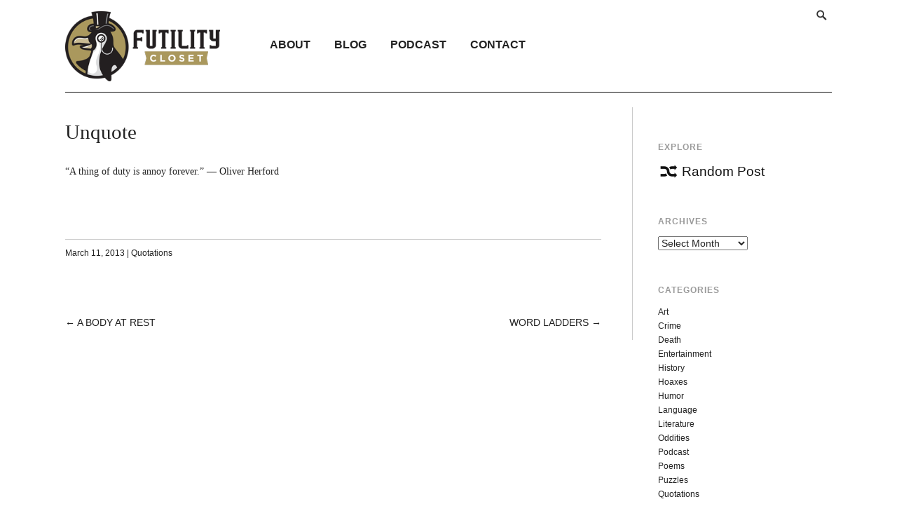

--- FILE ---
content_type: text/css; charset=utf-8
request_url: https://www.futilitycloset.com/wp-content/plugins/easy-spoiler/easy-spoiler.css
body_size: 485
content:
.easySpoilerWrapper
{
font-family: Arial, Helvetica, sans-serif;
padding: 0px;
margin: 0px 0px;
}

.easySpoilerGroupWrapperFirst
{
padding: 0px;
margin: 0px 0px;
}

.easySpoilerGroupWrapperLast
{
padding: 0px;
margin: 0px 0px;
}

.easySpoilerGroupWrapperLastRow
{
margin:1px 0px;
padding:5px;outline:5px;font-size:100%;vertical-align:middle;
margin-left:auto; margin-right:auto;text-align:justify;
}

.easySpoilerGroupWrapper
{
padding: 0px;
margin: 0px 0px;
}

.easySpoilerButtonBare
{
font-size:11px;
}

.easySpoilerButtonOther
{
margin: 0px 0px;
font-size:11px !important;
font-weight: bold !important;
padding: 0 8px !important;
text-decoration: none !important;
font-weight: normal;
background-color: #333 !important;
color: #eee !important;
border-color: #333 !important;
}

a.easySpoilerButtonOther:hover
{
 text-decoration: none;
}

.easySpoilerButton
{
margin: 0px 0px;
font-size:11px !important;
font-weight: bold !important;
padding: 0 8px !important;
text-decoration: none !important;
font-weight: normal;
background-color: #333 !important;
color: #eee !important;
border-color: #333 !important;
}

a.easySpoilerButton:hover
{
 text-decoration: none;
}

.easySpoilerGroupButton
{
border-radius: 0px;
margin: 0px 0px;
font-size:100%;
text-decoration: none;
font-weight: normal;
}

a.easySpoilerGroupButton:hover
{
 text-decoration: none;
}

.easySpoilerTitleA a {
color: #eee !important;
}

.easySpoilerTitleA
{
margin:0px 0px;
padding: 4px 8px !important;   
border:0px;
font-size: 11px !important;
background-color: #333;
color: #eee !important;
}

a.easySpoilerTitleA:hover
{
 text-decoration: none;
}

.easySpoilerTitleB
{
margin:0px 0px;
padding: 4px 8px !important;   
border:0px;
background-color: #333;
color: #eee;
}

.easySpoilerGroup
{
margin:0px 0px;
padding:5px;
border:0px;
}

.easySpoilerConclude
{
background-color: #fff;
border-color: #222;
margin:0px 0px;  
padding:0px;     
border-spacing:0px;      
}

.easySpoilerImage
{margin:0px 0px !important; padding:0px !important; border:0px !important; border-spacing:0px !important; border-radius:0px; -moz-border-radius:0px; }

.easySpoilerTable
{margin:0px 0px;padding:0px;border:0px;outline:0px;font-size:100%;vertical-align:middle;
border-collapse:collapse; border-spacing:0px; border-color:#000;
margin-left:auto; margin-right:auto; width:100%;background:transparent;}

.easySpoilerRow
{margin:1px 0px;padding:0px;border:0;outline:5px;font-size:100%;vertical-align:middle;
border-collapse:collapse;
margin-left:auto; margin-right:auto;text-align:justify;}

.easySpoilerSpoils
{margin:0px 0px;padding:10px 0;
outline:0px;
font-family: Georgia, Times, "Times New Roman", sans-serif;
line-height: 25px;
font-size: 14px;
vertical-align:middle;
margin-left:auto; margin-right:auto;
text-align: left !important;
}

.easySpoilerEnd
{margin:1px 0px;padding:0px;border:0;outline:5px;font-size:100%;vertical-align:middle;
border-collapse:collapse; border-spacing:1px; border-color:#AAAAAA; border-style:solid;
margin-left:auto; margin-right:auto;text-align:justify;}
